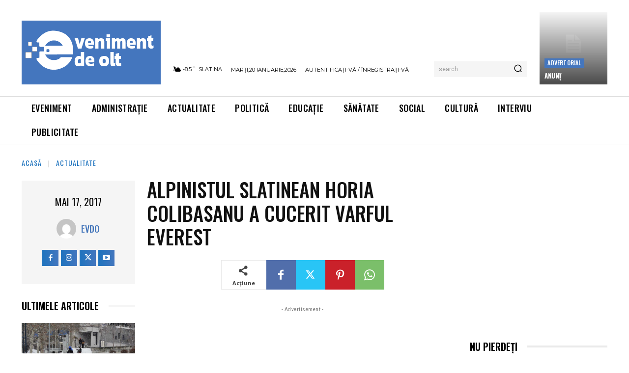

--- FILE ---
content_type: text/html; charset=utf-8
request_url: https://www.google.com/recaptcha/api2/aframe
body_size: 267
content:
<!DOCTYPE HTML><html><head><meta http-equiv="content-type" content="text/html; charset=UTF-8"></head><body><script nonce="unLuRt2n5rPACU5SaM8KWg">/** Anti-fraud and anti-abuse applications only. See google.com/recaptcha */ try{var clients={'sodar':'https://pagead2.googlesyndication.com/pagead/sodar?'};window.addEventListener("message",function(a){try{if(a.source===window.parent){var b=JSON.parse(a.data);var c=clients[b['id']];if(c){var d=document.createElement('img');d.src=c+b['params']+'&rc='+(localStorage.getItem("rc::a")?sessionStorage.getItem("rc::b"):"");window.document.body.appendChild(d);sessionStorage.setItem("rc::e",parseInt(sessionStorage.getItem("rc::e")||0)+1);localStorage.setItem("rc::h",'1768893249576');}}}catch(b){}});window.parent.postMessage("_grecaptcha_ready", "*");}catch(b){}</script></body></html>